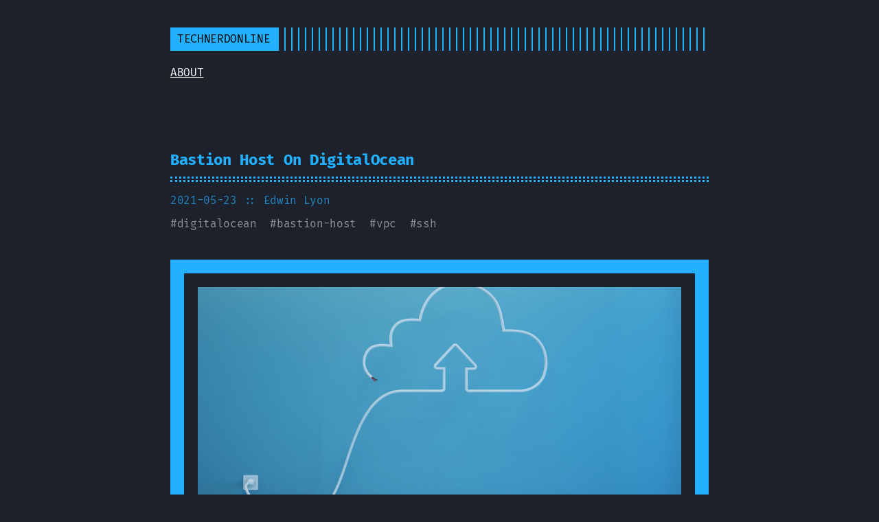

--- FILE ---
content_type: text/html; charset=utf-8
request_url: https://technerdonline.com/tags/vpc/
body_size: 1019
content:
<!DOCTYPE html>
<html lang="en">
<head>
  
    <title>Vpc :: TECHNERDONLINE</title>
  
  <meta http-equiv="content-type" content="text/html; charset=utf-8">
<meta name="viewport" content="width=device-width, initial-scale=1.0">
<meta name="description" content="" />
<meta name="keywords" content="Information Technology, Cybersecurity, Networking, IT" />
<meta name="robots" content="noodp" />
<link rel="canonical" href="https://technerdonline.com/tags/vpc/" />




<link rel="stylesheet" href="https://technerdonline.com/assets/style.css">

  <link rel="stylesheet" href="https://technerdonline.com/assets/blue.css">






<link rel="apple-touch-icon" href="https://technerdonline.com/img/apple-touch-icon-192x192.png">

  <link rel="shortcut icon" href="https://technerdonline.com/img/favicon/blue.png">



<meta name="twitter:card" content="summary" />



<meta property="og:locale" content="en" />
<meta property="og:type" content="website" />
<meta property="og:title" content="Vpc">
<meta property="og:description" content="" />
<meta property="og:url" content="https://technerdonline.com/tags/vpc/" />
<meta property="og:site_name" content="TECHNERDONLINE" />

  
    <meta property="og:image" content="https://technerdonline.com/img/favicon/blue.png">
  

<meta property="og:image:width" content="2048">
<meta property="og:image:height" content="1024">





  <link href="/tags/vpc/index.xml" rel="alternate" type="application/rss+xml" title="TECHNERDONLINE" />









</head>
<body class="blue">


<div class="container center headings--one-size">

  <header class="header">
  <div class="header__inner">
    <div class="header__logo">
      <a href="/">
  <div class="logo">
    TECHNERDONLINE
  </div>
</a>

    </div>
    
      <div class="menu-trigger">menu</div>
    
  </div>
  
    <nav class="menu">
  <ul class="menu__inner menu__inner--desktop">
    
      
        
          <li><a href="/about">ABOUT</a></li>
        
      
      
    

    
  </ul>

  <ul class="menu__inner menu__inner--mobile">
    
      
        <li><a href="/about">ABOUT</a></li>
      
    
    
  </ul>
</nav>

  
</header>


  <div class="content">
    
  
  <div class="posts">
    
      <div class="post on-list">
        <h1 class="post-title">
          <a href="https://technerdonline.com/post/bastion/">Bastion Host On DigitalOcean</a>
        </h1>
        <div class="post-meta">
          <span class="post-date">
            2021-05-23
          </span>
          
            <span class="post-author">:: Edwin Lyon</span>
          
        </div>

        
          <span class="post-tags">
            
            #<a href="https://technerdonline.com/tags/digitalocean/">digitalocean</a>&nbsp;
            
            #<a href="https://technerdonline.com/tags/bastion-host/">bastion-host</a>&nbsp;
            
            #<a href="https://technerdonline.com/tags/vpc/">vpc</a>&nbsp;
            
            #<a href="https://technerdonline.com/tags/ssh/">ssh</a>&nbsp;
            
          </span>
        

        
          <img src="https://technerdonline.com/img/blog-post-4.jpg" class="post-cover" alt="Bastion Host On DigitalOcean" />
        

        <div class="post-content">
          
          Bastion Host Setup on DigitalOcean VPC
          
        </div>

        
        <div>
          <a class="read-more button"
            href="/post/bastion/">Read More →</a>
        </div>
        
      </div>
    
    <div class="pagination">
  <div class="pagination__buttons">
    
    
  </div>
</div>

  </div>

  </div>

  
    <footer class="footer">
  <div class="footer__inner">
    
      <div class="copyright copyright--user">
        <span>Copyright &copy; 2025 TECHNERDONLINE All Rights Reserved.</span>
    
        <span>:: Theme made by <a href="https://twitter.com/panr">panr</a></span>
      </div>
  </div>
</footer>

<script src="https://technerdonline.com/assets/main.js"></script>
<script src="https://technerdonline.com/assets/prism.js"></script>







  
</div>

</body>
</html>


--- FILE ---
content_type: text/css; charset=utf-8
request_url: https://technerdonline.com/assets/style.css
body_size: 4525
content:
:root{--accent:#ffa86a;--background:rgb(34, 33, 41);--color:#fff;--border-color:hsla(0,0%,100%,0.1);--phoneWidth:(max-width:684px);--tabletWidth:(max-width:900px)}@custom-media --phone (max-width: 684px);@custom-media --tablet (max-width: 900px);@font-face{font-family:Fira Code;font-style:normal;font-weight:400;src:url(0fe15bb5eea5828156c892b0708bea40.woff) format("woff");font-display:swap}@font-face{font-family:Fira Code;font-style:normal;font-weight:800;src:url(910c4f69908ca1b54b0fed395a9ad573.woff) format("woff");font-display:swap}.button-container{display:table;margin-left:auto;margin-right:auto}.button,a.button,button{position:relative;display:flex;align-items:center;justify-content:center;padding:8px 18px;margin-bottom:5px;text-decoration:none;text-align:center;border-radius:8px;border:1px solid transparent;-webkit-appearance:none;-moz-appearance:none;appearance:none;cursor:pointer;outline:none}.button.outline,a.button.outline,button.outline{background:transparent;box-shadow:none;padding:8px 18px;}.button.outline :hover,a.button.outline :hover,button.outline :hover{transform:none;box-shadow:none}.button.primary,a.button.primary,button.primary{box-shadow:0 4px 6px rgba(50,50,93,.11),0 1px 3px rgba(0,0,0,.08)}.button.primary:hover,a.button.primary:hover,button.primary:hover{box-shadow:0 2px 6px rgba(50,50,93,.21),0 1px 3px rgba(0,0,0,.08)}.button.link,a.button.link,button.link{background:none;font-size:1rem}.button.small,a.button.small,button.small{font-size:.8rem}.button.wide,a.button.wide,button.wide{min-width:200px;padding:14px 24px}a.read-more,a.read-more:active,a.read-more:hover{display:inline-flex;background:none;box-shadow:none;padding:0;margin:20px 0;max-width:100%}.code-toolbar{margin-bottom:20px;}.code-toolbar .toolbar-item a{position:relative;display:inline-flex;align-items:center;justify-content:center;padding:3px 8px;margin-bottom:5px;text-decoration:none;text-align:center;font-size:13px;font-weight:500;border-radius:8px;border:1px solid transparent;-webkit-appearance:none;-moz-appearance:none;appearance:none;cursor:pointer;outline:none}.header{display:flex;flex-direction:column;position:relative}@media print{.header{display:none}}.header__inner{display:flex;align-items:center;justify-content:space-between}.header__logo{display:flex;flex:1}.header__logo:after{content:"";background:repeating-linear-gradient(90deg,#ffa86a,#ffa86a 2px,transparent 0,transparent 10px);background:repeating-linear-gradient(90deg,var(--accent),var(--accent) 2px,transparent 0,transparent 10px);display:block;width:100%;right:10px}.header__logo a{flex:0 0 auto;max-width:100%;text-decoration:none}.header .menu{--shadow-color:rgba(34, 33, 41, 0.8);--shadow:0 10px var(--shadow-color),-10px 10px var(--shadow-color),10px 10px var(--shadow-color);margin:20px 0}@media (max-width:684px){.header .menu{position:absolute;background:rgb(34, 33, 41);background:var(--background);box-shadow:var(--shadow);color:#fff;border:2px solid;margin:0;padding:10px;list-style:none;z-index:99;top:50px;right:0}}@media (--phone){.header .menu{position:absolute;background:rgb(34, 33, 41);background:var(--background);box-shadow:var(--shadow);color:#fff;border:2px solid;margin:0;padding:10px;list-style:none;z-index:99;top:50px;right:0}}.header .menu__inner{display:flex;flex-wrap:wrap;list-style:none;margin:0;padding:0;}@media (max-width:684px){.header .menu__inner--desktop{display:none}}@media (--phone){.header .menu__inner--desktop{display:none}}.header .menu__inner--mobile{display:none}@media (max-width:684px){.header .menu__inner--mobile{display:block}}@media (--phone){.header .menu__inner--mobile{display:block}}.header .menu__inner li:not(:last-of-type){margin-right:20px;margin-bottom:10px;flex:0 0 auto}@media (max-width:684px){.header .menu__inner{flex-direction:column;align-items:flex-start;padding:0;}.header .menu__inner li{margin:0;padding:5px}}@media (--phone){.header .menu__inner{flex-direction:column;align-items:flex-start;padding:0;}.header .menu__inner li{margin:0;padding:5px}}.header .menu__sub-inner{position:relative;list-style:none;padding:0;margin:0}.header .menu__sub-inner:not(:only-child){margin-left:20px}.header .menu__sub-inner-more{position:absolute;background:rgb(34, 33, 41);background:var(--background);box-shadow:var(--shadow);color:#fff;border:2px solid;margin:0;padding:10px;list-style:none;z-index:99;top:35px;left:0;}.header .menu__sub-inner-more-trigger{color:#ffa86a;color:var(--accent);-webkit-user-select:none;-moz-user-select:none;-ms-user-select:none;user-select:none;cursor:pointer}.header .menu__sub-inner-more li{margin:0;padding:5px;white-space:nowrap}.header .menu .spacer{flex-grow:1}.header .menu .language-selector{position:relative;list-style:none;margin:0;}.header .menu .language-selector-current{list-style-type:none;display:flex;flex-direction:row;color:#ffa86a;color:var(--accent);cursor:pointer;margin:0}.header .menu .language-selector__more{position:absolute;background:rgb(34, 33, 41);background:var(--background);box-shadow:var(--shadow);color:#fff;border:2px solid;margin:0;padding:10px;list-style:none;z-index:99;top:35px;right:0}.header .menu-trigger{color:#ffa86a;color:var(--accent);border:2px solid;margin-left:10px;height:100%;padding:3px 8px;position:relative}.logo{display:flex;align-items:center;text-decoration:none;background:#ffa86a;background:var(--accent);color:#000;padding:5px 10px}html{box-sizing:border-box}*,:after,:before{box-sizing:inherit}body{margin:0;padding:0;font-family:Fira Code,Monaco,Consolas,Ubuntu Mono,monospace;font-size:1rem;line-height:1.54;letter-spacing:-.02em;background-color:rgb(34, 33, 41);background-color:rgb(34, 33, 41);color:#fff;color:var(--color);text-rendering:optimizeLegibility;-webkit-font-smoothing:antialiased;font-feature-settings:"liga","tnum","case","calt","zero","ss01","locl","calt";font-variant-ligatures:contextual;-webkit-overflow-scrolling:touch;-webkit-text-size-adjust:100%}@media (max-width:684px){body{font-size:1rem}}@media (--phone){body{font-size:1rem}}.headings--one-size h1,.headings--one-size h2,.headings--one-size h3,.headings--one-size h4,.headings--one-size h5,.headings--one-size h6{line-height:1.3}.headings--one-size h1:not(first-child),.headings--one-size h2:not(first-child),.headings--one-size h3:not(first-child),.headings--one-size h4:not(first-child),.headings--one-size h5:not(first-child),.headings--one-size h6:not(first-child){margin-top:40px}.headings--one-size h1,.headings--one-size h2,.headings--one-size h3{font-size:1.4rem}.headings--one-size h4,.headings--one-size h5,.headings--one-size h6{font-size:1.2rem}a{color:inherit}img{display:block;max-width:100%}img.center,img.left{margin-right:auto}img.center,img.right{margin-left:auto}p{margin-bottom:20px}figure{display:table;max-width:100%;margin:25px 0}figure.center,figure.left{margin-right:auto}figure.center,figure.right{margin-left:auto}figure figcaption{font-size:14px;padding:5px 10px;margin-top:5px;background:#ffa86a;background:var(--accent);color:rgb(34, 33, 41);color:var(--background)}figure figcaption.left{text-align:left}figure figcaption.center{text-align:center}figure figcaption.right{text-align:right}code,kbd{font-family:Fira Code,Monaco,Consolas,Ubuntu Mono,monospace;font-feature-settings:normal;background:rgba(255, 168, 106, 0.2);background:rgba(255, 168, 106, 0.2);color:#ffa86a;color:var(--accent);padding:1px 6px;margin:0 2px;font-size:.95rem;}code code,code kbd,kbd code,kbd kbd{background:transparent;padding:0;margin:0}pre{background:transparent!important;padding:20px 10px;margin:40px 0;font-size:.95rem;overflow:auto;border-top:1px solid hsla(0,0%,100%,.1);border-bottom:1px solid hsla(0,0%,100%,.1);}pre +pre{border-top:0;margin-top:-40px}@media (max-width:684px){pre{white-space:pre-wrap;word-wrap:break-word}}@media (--phone){pre{white-space:pre-wrap;word-wrap:break-word}}pre code{background:none!important;margin:0;padding:0;font-size:inherit;border:none}blockquote{border-top:1px solid #ffa86a;border-top:1px solid var(--accent);border-bottom:1px solid #ffa86a;border-bottom:1px solid var(--accent);margin:40px 0;padding:25px}@media (max-width:684px){blockquote{padding-right:0}}@media (--phone){blockquote{padding-right:0}}blockquote p:first-of-type{margin-top:0}blockquote p:last-of-type{margin-bottom:0}blockquote p{position:relative}blockquote p:first-of-type:before{content:">";display:block;position:absolute;left:-25px;color:#ffa86a;color:var(--accent)}blockquote.twitter-tweet{position:relative;background:rgba(255, 168, 106, 0.1);background:rgba(255, 168, 106, 0.1);font:inherit;color:inherit;border:1px solid #ffa86a;border:1px solid var(--accent);padding-top:60px;}blockquote.twitter-tweet p:before{content:""}blockquote.twitter-tweet:before{content:"> From Twitter:";position:absolute;top:20px;color:#ffa86a;color:var(--accent);font-weight:700}blockquote.twitter-tweet a{color:#ffa86a;color:var(--accent)}table{table-layout:auto;border-collapse:collapse;width:100%;margin:40px 0}table,td,th{border:1px dashed #ffa86a;border:1px dashed var(--accent);padding:10px}th{color:#ffa86a;color:var(--accent)}ol,ul{margin-left:30px;padding:0;}ol li,ul li{position:relative}@media (max-width:684px){ol,ul{margin-left:20px}}@media (--phone){ol,ul{margin-left:20px}}ol{list-style:none;counter-reset:li;}ol li{counter-increment:li}ol li:before{content:counter(li);position:absolute;right:calc(100% + 10px);color:#ffa86a;color:var(--accent);display:inline-block;text-align:right}ol ol{list-style-type:lower-alpha}mark{background:#ffa86a;background:var(--accent);color:rgb(34, 33, 41);color:var(--background)}.container{display:flex;flex-direction:column;padding:40px;max-width:864px;min-height:100vh;border-right:1px solid hsla(0,0%,100%,.1)}.container.center,.container.full{border:none;margin:0 auto}.container.full{max-width:100%}@media (max-width:684px){.container{padding:20px}}@media (--phone){.container{padding:20px}}@media print{.container{display:inline;display:initial}}.content{display:flex;flex-direction:column}@media print{.content{display:inline;display:initial}}hr{width:100%;border:none;background:hsla(0,0%,100%,.1);background:var(--border-color);height:1px}.hidden{display:none}.index-content{margin-top:20px}.framed{border:1px solid #ffa86a;border:1px solid var(--accent);padding:20px;}.framed :first-child{margin-top:0}.framed :last-child{margin-bottom:0}.post,.posts{width:100%}.post{text-align:left;margin:20px auto;padding:20px 0}@media (max-width:900px){.post{max-width:660px}}@media (--tablet){.post{max-width:660px}}.post:not(:last-of-type){border-bottom:1px solid hsla(0,0%,100%,.1);border-bottom:1px solid var(--border-color)}.post-meta{font-size:1rem;margin-bottom:10px;color:rgba(255, 168, 106, 0.7);color:rgba(255, 168, 106, 0.7)}.post-title{--border:3px dotted var(--accent);position:relative;color:#ffa86a;color:var(--accent);margin:0 0 15px;padding-bottom:15px}.post-title,.post-title:after{border-bottom:var(--border)}.post-title:after{content:"";position:absolute;bottom:2px;display:block;width:100%}.post-title a{text-decoration:none}.post-tags{display:block;margin-bottom:20px;font-size:1rem;opacity:.5;}.post-tags a{text-decoration:none}.post-content{margin-top:30px}.post-cover{border:20px solid #ffa86a;border:20px solid var(--accent);background:transparent;margin:40px 0;padding:20px}@media (max-width:684px){.post-cover{padding:10px;border-width:10px}}@media (--phone){.post-cover{padding:10px;border-width:10px}}.post ul{list-style:none;}.post ul li:not(:empty):before{content:"-";position:absolute;left:-20px;color:#ffa86a;color:var(--accent)}.post--regulation h1,.post--regulation h2{justify-content:center}.post--regulation h2{margin-bottom:10px}.post--regulation h2+h2{margin-top:-10px;margin-bottom:20px}.hanchor{color:rgba(255, 168, 106, 0.9);color:rgba(255, 168, 106, 0.9);text-decoration:none;margin-left:10px;visibility:hidden}h1:hover a,h2:hover a,h3:hover a,h4:hover a{visibility:visible}.footnotes{color:rgba(255, 255, 255, 0.5);color:rgba(255, 255, 255, 0.5)}.pagination{margin-top:50px}@media print{.pagination{display:none}}.pagination__title{display:flex;position:relative;margin:100px 0 20px;}.pagination__title-h{margin:0 auto;padding:5px 10px;background:rgb(34, 33, 41);background:rgb(34, 33, 41);font-size:.8rem;text-transform:uppercase;text-decoration:none;letter-spacing:.1em;z-index:1}.pagination__title hr{position:absolute;left:0;right:0;width:100%;margin-top:15px;z-index:0}.pagination__buttons{display:flex;align-items:center;justify-content:center;}.pagination__buttons a{text-decoration:none}.button{position:relative;display:inline-flex;flex:1;align-items:center;justify-content:center;font-size:1rem;border-radius:8px;padding:0;cursor:pointer;-webkit-appearance:none;-moz-appearance:none;appearance:none;overflow:hidden;}.button +.button{margin-left:10px}.button a{display:flex;padding:8px 16px;text-decoration:none}.button__text,.button a{text-overflow:ellipsis;white-space:nowrap;overflow:hidden}.button.next .button__icon{margin-left:8px}.button.previous .button__icon{margin-right:8px}.footer{padding:40px 0;flex-grow:0;opacity:.5;}.footer__inner{display:flex;align-items:center;justify-content:space-between;margin:0;width:760px;max-width:100%}@media (max-width:900px){.footer__inner{flex-direction:column}}@media (--tablet){.footer__inner{flex-direction:column}}.footer a{color:inherit}.footer .copyright{display:flex;flex-direction:row;align-items:center;font-size:1rem;color:var(--light-color-secondary);}.footer .copyright--user{margin:auto;text-align:center}.footer .copyright>:first-child:not(:only-child){margin-right:10px}@media (max-width:900px){.footer .copyright>:first-child:not(:only-child){border:none;padding:0;margin:0}}@media (--tablet){.footer .copyright>:first-child:not(:only-child){border:none;padding:0;margin:0}}@media (max-width:900px){.footer .copyright{flex-direction:column;margin-top:10px}}@media (--tablet){.footer .copyright{flex-direction:column;margin-top:10px}}:root{--code-margin:40px}code[class*=language-],pre[class*=language-]{background:none;font-family:inherit,monospace;text-align:left;white-space:pre;word-spacing:normal;word-break:normal;word-wrap:normal;line-height:1.5;-moz-tab-size:2;-o-tab-size:2;tab-size:2;-webkit-hyphens:none;-ms-hyphens:none;hyphens:none}pre[class*=language-]{margin:0;padding:0;overflow:auto}:not(pre)>code[class*=language-],pre[class*=language-]{border-radius:0}:not(pre)>code[class*=language-]{padding:.1em;border-radius:0;white-space:normal}.token.bold,.token.important{font-weight:700}.token.italic{font-style:italic}.token.entity{cursor:help}pre[class*=language-].line-numbers{position:relative;padding-left:3.8em;counter-reset:linenumber}pre[class*=language-].line-numbers>code{position:relative;white-space:inherit}.line-numbers .line-numbers-rows{position:absolute;pointer-events:none;top:0;font-size:100%;left:-3.8em;width:3em;letter-spacing:-1px;border-right:1px solid rgba(163, 155, 148, 0.2);border-right:1px solid rgba(163, 155, 148, 0.2);-webkit-user-select:none;-moz-user-select:none;-ms-user-select:none;user-select:none}.line-numbers-rows>span{pointer-events:none;display:block;counter-increment:linenumber}.line-numbers-rows>span:before{content:counter(linenumber);color:rgba(163, 155, 148, 0.4);color:rgba(163, 155, 148, 0.4);display:block;padding-right:.8em;text-align:right}.code-toolbar{position:relative;margin:40px 0;margin:var(--code-margin) 0;padding:20px;border:1px solid hsla(0,0%,100%,.1);}.code-toolbar +.code-toolbar,.code-toolbar +.highlight,.code-toolbar +.highlight .code-toolbar{border-top:0;margin-top:-40px;margin-top:calc(var(--code-margin)*-1)}.code-toolbar code,.code-toolbar pre{border:none}.code-toolbar code{display:block;color:inherit}.highlight+.highlight .code-toolbar{border-top:0;margin-top:-40px;margin-top:calc(var(--code-margin)*-1)}div.code-toolbar>.toolbar{position:absolute;top:10px;right:10px;transition:opacity .3s ease-in-out;opacity:0}div.code-toolbar:hover>.toolbar{opacity:1}div.code-toolbar>.toolbar .toolbar-item{display:inline-block}div.code-toolbar>.toolbar a{cursor:pointer}div.code-toolbar>.toolbar button{background:none;border:0;color:inherit;font:inherit;line-height:normal;overflow:visible;padding:0;-webkit-user-select:none;-moz-user-select:none;-ms-user-select:none;user-select:none}div.code-toolbar>.toolbar a,div.code-toolbar>.toolbar button,div.code-toolbar>.toolbar span{color:#bbb;font-size:.8em;padding:10px;background:#f5f2f0;background:hsla(0,0%,87.8%,.2);box-shadow:0 2px 0 0 rgba(0,0,0,.2);border-radius:0}div.code-toolbar>.toolbar a:focus,div.code-toolbar>.toolbar a:hover,div.code-toolbar>.toolbar button:focus,div.code-toolbar>.toolbar button:hover,div.code-toolbar>.toolbar span:focus,div.code-toolbar>.toolbar span:hover{text-decoration:none}.command-line-prompt{border-right:1px solid #999;display:block;float:left;font-size:100%;letter-spacing:-1px;margin-right:1em;pointer-events:none;-webkit-user-select:none;-moz-user-select:none;-ms-user-select:none;user-select:none}.command-line-prompt>span:before{content:" ";display:block;padding-right:.8em}.command-line-prompt>span[data-user]:before{content:"[" attr(data-user) "@" attr(data-host) "] $"}.command-line-prompt>span[data-user=root]:before{content:"[" attr(data-user) "@" attr(data-host) "] #"}.command-line-prompt>span[data-prompt]:before{content:attr(data-prompt)}.language-css .token.string,.language-scss .token.string,.style .token.string,.token.atrule,.token.attr-value,.token.boolean,.token.control,.token.directive,.token.entity,.token.inserted,.token.keyword,.token.number,.token.regex,.token.statement,.token.string,.token.url,code.language-css,code.language-scss{color:#ffa86a;color:var(--accent)}.token.atrule-id,.token.attr-name,.token.operator,.token.placeholder,.token.tag-id,.token.unit,.token.variable{color:rgba(255, 168, 106, 0.7);color:rgba(255, 168, 106, 0.7)}.command-line-prompt>span:before,.token.deleted,.token.function,.token.property,code.language-html,code.language-javascript{color:rgb(163, 155, 148);color:rgb(163, 155, 148)}.token.punctuation,.token.selector,.token.tag{color:#fff}.token.cdata,.token.comment,.token.doctype,.token.prolog{color:hsla(0,0%,100%,.3)}.token.namespace{opacity:.7}pre[data-line]{position:relative}.line-highlight{position:absolute;left:0;right:0;padding:0;margin:0;background:rgba(163, 155, 148, 0.08);background:rgba(163, 155, 148, 0.08);pointer-events:none;line-height:inherit;white-space:pre}.line-highlight:before,.line-highlight[data-end]:after{content:attr(data-start);position:absolute;left:.6em;min-width:1em;padding:0 .5em;background-color:hsla(24,20%,50%,.4);color:#f5f2f0;font:700 65%/1.5 sans-serif;text-align:center;vertical-align:.3em;border-radius:999px;text-shadow:none;box-shadow:0 1px #fff}.line-highlight[data-end]:after{content:attr(data-end);top:auto;bottom:.4em}.line-numbers .line-highlight:after,.line-numbers .line-highlight:before{content:none}.collapsable-code{--border-color:rgb(163, 155, 148);position:relative;width:100%;margin:40px 0;}.collapsable-code input[type=checkbox]{position:absolute;visibility:hidden}.collapsable-code input[type=checkbox]:checked ~.code-toolbar pre,.collapsable-code input[type=checkbox]:checked ~pre{height:0;padding:0;border-top:none}.collapsable-code input[type=checkbox]:checked ~.code-toolbar{padding:0;border-top:none;}.collapsable-code input[type=checkbox]:checked ~.code-toolbar .toolbar{display:none}.collapsable-code input[type=checkbox]:checked ~label .collapsable-code__toggle:after{content:attr(data-label-expand)}.collapsable-code label{position:relative;display:flex;justify-content:space-between;min-width:30px;min-height:30px;margin:0;border-bottom:1px solid hsla(0,0%,100%,.1);border-bottom:1px solid var(--border-color);cursor:pointer}.collapsable-code__title{flex:1;text-overflow:ellipsis;white-space:nowrap;overflow:hidden}.collapsable-code__language,.collapsable-code__title{color:#ffa86a;color:var(--accent);padding:3px 10px}.collapsable-code__language{border:1px solid hsla(0,0%,100%,.1);border:1px solid var(--border-color);border-bottom:none;text-transform:uppercase}.collapsable-code__toggle{color:#ffa86a;color:var(--accent);font-size:16px;padding:3px 10px}.collapsable-code__toggle:after{content:attr(data-label-collapse)}.collapsable-code pre{margin-top:0}.collapsable-code pre:first-line{line-height:0}.collapsable-code .code-toolbar{margin:0}.terms h1{color:#ffa86a;color:var(--accent)}.terms h3{font-size:medium}body .gist .blob-code-inner,body .gist .blob-num{border:none}


--- FILE ---
content_type: text/css; charset=utf-8
request_url: https://technerdonline.com/assets/blue.css
body_size: 3065
content:
html{box-sizing:border-box}*,:after,:before{box-sizing:inherit}body{margin:0;padding:0;font-family:Fira Code,Monaco,Consolas,Ubuntu Mono,monospace;font-size:1rem;line-height:1.54;letter-spacing:-.02em;background-color:rgb(29, 33, 44);background-color:rgb(29, 33, 44);color:#fff;color:var(--color);text-rendering:optimizeLegibility;-webkit-font-smoothing:antialiased;font-feature-settings:"liga","tnum","case","calt","zero","ss01","locl","calt";font-variant-ligatures:contextual;-webkit-overflow-scrolling:touch;-webkit-text-size-adjust:100%}@media (max-width:684px){body{font-size:1rem}}@media (--phone){body{font-size:1rem}}.headings--one-size h1,.headings--one-size h2,.headings--one-size h3,.headings--one-size h4,.headings--one-size h5,.headings--one-size h6{line-height:1.3}.headings--one-size h1:not(first-child),.headings--one-size h2:not(first-child),.headings--one-size h3:not(first-child),.headings--one-size h4:not(first-child),.headings--one-size h5:not(first-child),.headings--one-size h6:not(first-child){margin-top:40px}.headings--one-size h1,.headings--one-size h2,.headings--one-size h3{font-size:1.4rem}.headings--one-size h4,.headings--one-size h5,.headings--one-size h6{font-size:1.2rem}a{color:inherit}img{display:block;max-width:100%}img.center,img.left{margin-right:auto}img.center,img.right{margin-left:auto}p{margin-bottom:20px}figure{display:table;max-width:100%;margin:25px 0}figure.center,figure.left{margin-right:auto}figure.center,figure.right{margin-left:auto}figure figcaption{font-size:14px;padding:5px 10px;margin-top:5px;background:#23b0ff;background:var(--accent);color:rgb(29, 33, 44);color:var(--background)}figure figcaption.left{text-align:left}figure figcaption.center{text-align:center}figure figcaption.right{text-align:right}code,kbd{font-family:Fira Code,Monaco,Consolas,Ubuntu Mono,monospace;font-feature-settings:normal;background:rgba(35, 176, 255, 0.2);background:rgba(35, 176, 255, 0.2);color:#23b0ff;color:var(--accent);padding:1px 6px;margin:0 2px;font-size:.95rem;}code code,code kbd,kbd code,kbd kbd{background:transparent;padding:0;margin:0}pre{background:transparent!important;padding:20px 10px;margin:40px 0;font-size:.95rem;overflow:auto;border-top:1px solid hsla(0,0%,100%,.1);border-bottom:1px solid hsla(0,0%,100%,.1);}pre +pre{border-top:0;margin-top:-40px}@media (max-width:684px){pre{white-space:pre-wrap;word-wrap:break-word}}@media (--phone){pre{white-space:pre-wrap;word-wrap:break-word}}pre code{background:none!important;margin:0;padding:0;font-size:inherit;border:none}blockquote{border-top:1px solid #23b0ff;border-top:1px solid var(--accent);border-bottom:1px solid #23b0ff;border-bottom:1px solid var(--accent);margin:40px 0;padding:25px}@media (max-width:684px){blockquote{padding-right:0}}@media (--phone){blockquote{padding-right:0}}blockquote p:first-of-type{margin-top:0}blockquote p:last-of-type{margin-bottom:0}blockquote p{position:relative}blockquote p:first-of-type:before{content:">";display:block;position:absolute;left:-25px;color:#23b0ff;color:var(--accent)}blockquote.twitter-tweet{position:relative;background:rgba(35, 176, 255, 0.1);background:rgba(35, 176, 255, 0.1);font:inherit;color:inherit;border:1px solid #23b0ff;border:1px solid var(--accent);padding-top:60px;}blockquote.twitter-tweet p:before{content:""}blockquote.twitter-tweet:before{content:"> From Twitter:";position:absolute;top:20px;color:#23b0ff;color:var(--accent);font-weight:700}blockquote.twitter-tweet a{color:#23b0ff;color:var(--accent)}table{table-layout:auto;border-collapse:collapse;width:100%;margin:40px 0}table,td,th{border:1px dashed #23b0ff;border:1px dashed var(--accent);padding:10px}th{color:#23b0ff;color:var(--accent)}ol,ul{margin-left:30px;padding:0;}ol li,ul li{position:relative}@media (max-width:684px){ol,ul{margin-left:20px}}@media (--phone){ol,ul{margin-left:20px}}ol{list-style:none;counter-reset:li;}ol li{counter-increment:li}ol li:before{content:counter(li);position:absolute;right:calc(100% + 10px);color:#23b0ff;color:var(--accent);display:inline-block;text-align:right}ol ol{list-style-type:lower-alpha}mark{background:#23b0ff;background:var(--accent);color:rgb(29, 33, 44);color:var(--background)}.container{display:flex;flex-direction:column;padding:40px;max-width:864px;min-height:100vh;border-right:1px solid hsla(0,0%,100%,.1)}.container.center,.container.full{border:none;margin:0 auto}.container.full{max-width:100%}@media (max-width:684px){.container{padding:20px}}@media (--phone){.container{padding:20px}}@media print{.container{display:inline;display:initial}}.content{display:flex;flex-direction:column}@media print{.content{display:inline;display:initial}}hr{width:100%;border:none;background:hsla(0,0%,100%,.1);background:var(--border-color);height:1px}.hidden{display:none}.header{display:flex;flex-direction:column;position:relative}@media print{.header{display:none}}.header__inner{display:flex;align-items:center;justify-content:space-between}.header__logo{display:flex;flex:1}.header__logo:after{content:"";background:repeating-linear-gradient(90deg,#23b0ff,#23b0ff 2px,transparent 0,transparent 10px);background:repeating-linear-gradient(90deg,var(--accent),var(--accent) 2px,transparent 0,transparent 10px);display:block;width:100%;right:10px}.header__logo a{flex:0 0 auto;max-width:100%;text-decoration:none}.header .menu{--shadow-color:rgba(29, 33, 44, 0.8);--shadow:0 10px var(--shadow-color),-10px 10px var(--shadow-color),10px 10px var(--shadow-color);margin:20px 0}@media (max-width:684px){.header .menu{position:absolute;background:rgb(29, 33, 44);background:var(--background);box-shadow:var(--shadow);color:#fff;border:2px solid;margin:0;padding:10px;list-style:none;z-index:99;top:50px;right:0}}@media (--phone){.header .menu{position:absolute;background:rgb(29, 33, 44);background:var(--background);box-shadow:var(--shadow);color:#fff;border:2px solid;margin:0;padding:10px;list-style:none;z-index:99;top:50px;right:0}}.header .menu__inner{display:flex;flex-wrap:wrap;list-style:none;margin:0;padding:0;}@media (max-width:684px){.header .menu__inner--desktop{display:none}}@media (--phone){.header .menu__inner--desktop{display:none}}.header .menu__inner--mobile{display:none}@media (max-width:684px){.header .menu__inner--mobile{display:block}}@media (--phone){.header .menu__inner--mobile{display:block}}.header .menu__inner li:not(:last-of-type){margin-right:20px;margin-bottom:10px;flex:0 0 auto}@media (max-width:684px){.header .menu__inner{flex-direction:column;align-items:flex-start;padding:0;}.header .menu__inner li{margin:0;padding:5px}}@media (--phone){.header .menu__inner{flex-direction:column;align-items:flex-start;padding:0;}.header .menu__inner li{margin:0;padding:5px}}.header .menu__sub-inner{position:relative;list-style:none;padding:0;margin:0}.header .menu__sub-inner:not(:only-child){margin-left:20px}.header .menu__sub-inner-more{position:absolute;background:rgb(29, 33, 44);background:var(--background);box-shadow:var(--shadow);color:#fff;border:2px solid;margin:0;padding:10px;list-style:none;z-index:99;top:35px;left:0;}.header .menu__sub-inner-more-trigger{color:#23b0ff;color:var(--accent);-webkit-user-select:none;-moz-user-select:none;-ms-user-select:none;user-select:none;cursor:pointer}.header .menu__sub-inner-more li{margin:0;padding:5px;white-space:nowrap}.header .menu .spacer{flex-grow:1}.header .menu .language-selector{position:relative;list-style:none;margin:0;}.header .menu .language-selector-current{list-style-type:none;display:flex;flex-direction:row;color:#23b0ff;color:var(--accent);cursor:pointer;margin:0}.header .menu .language-selector__more{position:absolute;background:rgb(29, 33, 44);background:var(--background);box-shadow:var(--shadow);color:#fff;border:2px solid;margin:0;padding:10px;list-style:none;z-index:99;top:35px;right:0}.header .menu-trigger{color:#23b0ff;color:var(--accent);border:2px solid;margin-left:10px;height:100%;padding:3px 8px;position:relative}.logo{display:flex;align-items:center;text-decoration:none;background:#23b0ff;background:var(--accent);color:#000;padding:5px 10px}.pagination{margin-top:50px}@media print{.pagination{display:none}}.pagination__title{display:flex;position:relative;margin:100px 0 20px;}.pagination__title-h{margin:0 auto;padding:5px 10px;background:rgb(29, 33, 44);background:rgb(29, 33, 44);font-size:.8rem;text-transform:uppercase;text-decoration:none;letter-spacing:.1em;z-index:1}.pagination__title hr{position:absolute;left:0;right:0;width:100%;margin-top:15px;z-index:0}.pagination__buttons{display:flex;align-items:center;justify-content:center;}.pagination__buttons a{text-decoration:none}.button{position:relative;display:inline-flex;flex:1;align-items:center;justify-content:center;font-size:1rem;border-radius:8px;padding:0;cursor:pointer;-webkit-appearance:none;-moz-appearance:none;appearance:none;overflow:hidden;}.button +.button{margin-left:10px}.button a{display:flex;padding:8px 16px;text-decoration:none}.button__text,.button a{text-overflow:ellipsis;white-space:nowrap;overflow:hidden}.button.next .button__icon{margin-left:8px}.button.previous .button__icon{margin-right:8px}.index-content{margin-top:20px}.framed{border:1px solid #23b0ff;border:1px solid var(--accent);padding:20px;}.framed :first-child{margin-top:0}.framed :last-child{margin-bottom:0}.post,.posts{width:100%}.post{text-align:left;margin:20px auto;padding:20px 0}@media (max-width:900px){.post{max-width:660px}}@media (--tablet){.post{max-width:660px}}.post:not(:last-of-type){border-bottom:1px solid hsla(0,0%,100%,.1);border-bottom:1px solid var(--border-color)}.post-meta{font-size:1rem;margin-bottom:10px;color:rgba(35, 176, 255, 0.7);color:rgba(35, 176, 255, 0.7)}.post-title{--border:3px dotted var(--accent);position:relative;color:#23b0ff;color:var(--accent);margin:0 0 15px;padding-bottom:15px}.post-title,.post-title:after{border-bottom:var(--border)}.post-title:after{content:"";position:absolute;bottom:2px;display:block;width:100%}.post-title a{text-decoration:none}.post-tags{display:block;margin-bottom:20px;font-size:1rem;opacity:.5;}.post-tags a{text-decoration:none}.post-content{margin-top:30px}.post-cover{border:20px solid #23b0ff;border:20px solid var(--accent);background:transparent;margin:40px 0;padding:20px}@media (max-width:684px){.post-cover{padding:10px;border-width:10px}}@media (--phone){.post-cover{padding:10px;border-width:10px}}.post ul{list-style:none;}.post ul li:not(:empty):before{content:"-";position:absolute;left:-20px;color:#23b0ff;color:var(--accent)}.post--regulation h1,.post--regulation h2{justify-content:center}.post--regulation h2{margin-bottom:10px}.post--regulation h2+h2{margin-top:-10px;margin-bottom:20px}.hanchor{color:rgba(35, 176, 255, 0.9);color:rgba(35, 176, 255, 0.9);text-decoration:none;margin-left:10px;visibility:hidden}h1:hover a,h2:hover a,h3:hover a,h4:hover a{visibility:visible}.footnotes{color:rgba(255, 255, 255, 0.5);color:rgba(255, 255, 255, 0.5)}.language-css .token.string,.language-scss .token.string,.style .token.string,.token.atrule,.token.attr-value,.token.boolean,.token.control,.token.directive,.token.entity,.token.inserted,.token.keyword,.token.number,.token.regex,.token.statement,.token.string,.token.url,code.language-css,code.language-scss{color:#23b0ff;color:var(--accent)}.token.atrule-id,.token.attr-name,.token.operator,.token.placeholder,.token.tag-id,.token.unit,.token.variable{color:rgba(35, 176, 255, 0.7);color:rgba(35, 176, 255, 0.7)}.command-line-prompt>span:before,.token.deleted,.token.function,.token.property,code.language-html,code.language-javascript{color:rgb(141, 155, 163);color:rgb(141, 155, 163)}.token.punctuation,.token.selector,.token.tag{color:#fff}.token.cdata,.token.comment,.token.doctype,.token.prolog{color:hsla(0,0%,100%,.3)}.token.namespace{opacity:.7}pre[data-line]{position:relative}.line-highlight{position:absolute;left:0;right:0;padding:0;margin:0;background:rgba(141, 155, 163, 0.08);background:rgba(141, 155, 163, 0.08);pointer-events:none;line-height:inherit;white-space:pre}.line-highlight:before,.line-highlight[data-end]:after{content:attr(data-start);position:absolute;left:.6em;min-width:1em;padding:0 .5em;background-color:hsla(24,20%,50%,.4);color:#f5f2f0;font:700 65%/1.5 sans-serif;text-align:center;vertical-align:.3em;border-radius:999px;text-shadow:none;box-shadow:0 1px #fff}.line-highlight[data-end]:after{content:attr(data-end);top:auto;bottom:.4em}.line-numbers .line-highlight:after,.line-numbers .line-highlight:before{content:none}:root{--accent:#ffa86a;--phoneWidth:(max-width:684px);--tabletWidth:(max-width:900px);--accent:#23b0ff;--background:rgb(29, 33, 44);--color:#fff;--border-color:hsla(0,0%,100%,0.1)}@custom-media --phone (max-width: 684px);@custom-media --tablet (max-width: 900px)


--- FILE ---
content_type: application/javascript
request_url: https://technerdonline.com/assets/main.js
body_size: 316
content:
!function(){function e(){return window.matchMedia(s).matches}function t(){o&&o.classList.toggle("hidden",!e()),i&&i.classList.toggle("hidden",e()),c&&c.classList.toggle("hidden",!e())}var n=document.querySelector(".container"),i=document.querySelector(".menu"),o=document.querySelector(".menu-trigger"),d=(document.querySelector(".menu__inner--desktop"),document.querySelector(".menu__sub-inner-more-trigger")),c=document.querySelector(".menu__sub-inner-more"),s=getComputedStyle(document.body).getPropertyValue("--phoneWidth");i&&i.addEventListener("click",function(e){return e.stopPropagation()}),c&&c.addEventListener("click",function(e){return e.stopPropagation()}),t(),document.body.addEventListener("click",function(){e()||!c||c.classList.contains("hidden")?e()&&!i.classList.contains("hidden")&&i.classList.add("hidden"):c.classList.add("hidden")}),window.addEventListener("resize",t),o&&o.addEventListener("click",function(e){e.stopPropagation(),i&&i.classList.toggle("hidden")}),d&&d.addEventListener("click",function(e){e.stopPropagation(),c&&c.classList.toggle("hidden"),c.getBoundingClientRect().right>n.getBoundingClientRect().right&&(c.style.left="auto",c.style.right=0)})}();